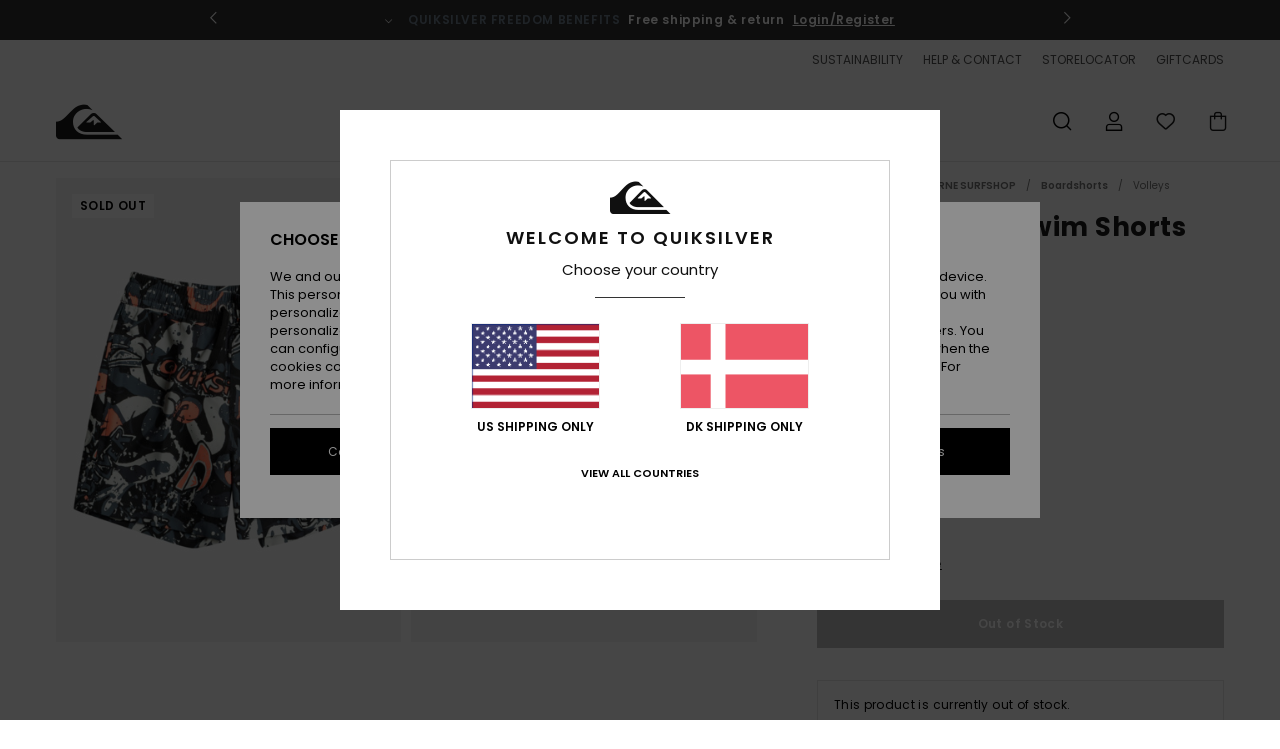

--- FILE ---
content_type: text/html; charset=utf-8
request_url: https://www.google.com/recaptcha/api2/anchor?ar=1&k=6Le1g2shAAAAAA4KOHj9jd6sFoaUSeClln90DAva&co=aHR0cHM6Ly93d3cucXVpa3NpbHZlci5kazo0NDM.&hl=en&v=PoyoqOPhxBO7pBk68S4YbpHZ&size=invisible&anchor-ms=20000&execute-ms=30000&cb=ak6nj5vtg8vt
body_size: 48727
content:
<!DOCTYPE HTML><html dir="ltr" lang="en"><head><meta http-equiv="Content-Type" content="text/html; charset=UTF-8">
<meta http-equiv="X-UA-Compatible" content="IE=edge">
<title>reCAPTCHA</title>
<style type="text/css">
/* cyrillic-ext */
@font-face {
  font-family: 'Roboto';
  font-style: normal;
  font-weight: 400;
  font-stretch: 100%;
  src: url(//fonts.gstatic.com/s/roboto/v48/KFO7CnqEu92Fr1ME7kSn66aGLdTylUAMa3GUBHMdazTgWw.woff2) format('woff2');
  unicode-range: U+0460-052F, U+1C80-1C8A, U+20B4, U+2DE0-2DFF, U+A640-A69F, U+FE2E-FE2F;
}
/* cyrillic */
@font-face {
  font-family: 'Roboto';
  font-style: normal;
  font-weight: 400;
  font-stretch: 100%;
  src: url(//fonts.gstatic.com/s/roboto/v48/KFO7CnqEu92Fr1ME7kSn66aGLdTylUAMa3iUBHMdazTgWw.woff2) format('woff2');
  unicode-range: U+0301, U+0400-045F, U+0490-0491, U+04B0-04B1, U+2116;
}
/* greek-ext */
@font-face {
  font-family: 'Roboto';
  font-style: normal;
  font-weight: 400;
  font-stretch: 100%;
  src: url(//fonts.gstatic.com/s/roboto/v48/KFO7CnqEu92Fr1ME7kSn66aGLdTylUAMa3CUBHMdazTgWw.woff2) format('woff2');
  unicode-range: U+1F00-1FFF;
}
/* greek */
@font-face {
  font-family: 'Roboto';
  font-style: normal;
  font-weight: 400;
  font-stretch: 100%;
  src: url(//fonts.gstatic.com/s/roboto/v48/KFO7CnqEu92Fr1ME7kSn66aGLdTylUAMa3-UBHMdazTgWw.woff2) format('woff2');
  unicode-range: U+0370-0377, U+037A-037F, U+0384-038A, U+038C, U+038E-03A1, U+03A3-03FF;
}
/* math */
@font-face {
  font-family: 'Roboto';
  font-style: normal;
  font-weight: 400;
  font-stretch: 100%;
  src: url(//fonts.gstatic.com/s/roboto/v48/KFO7CnqEu92Fr1ME7kSn66aGLdTylUAMawCUBHMdazTgWw.woff2) format('woff2');
  unicode-range: U+0302-0303, U+0305, U+0307-0308, U+0310, U+0312, U+0315, U+031A, U+0326-0327, U+032C, U+032F-0330, U+0332-0333, U+0338, U+033A, U+0346, U+034D, U+0391-03A1, U+03A3-03A9, U+03B1-03C9, U+03D1, U+03D5-03D6, U+03F0-03F1, U+03F4-03F5, U+2016-2017, U+2034-2038, U+203C, U+2040, U+2043, U+2047, U+2050, U+2057, U+205F, U+2070-2071, U+2074-208E, U+2090-209C, U+20D0-20DC, U+20E1, U+20E5-20EF, U+2100-2112, U+2114-2115, U+2117-2121, U+2123-214F, U+2190, U+2192, U+2194-21AE, U+21B0-21E5, U+21F1-21F2, U+21F4-2211, U+2213-2214, U+2216-22FF, U+2308-230B, U+2310, U+2319, U+231C-2321, U+2336-237A, U+237C, U+2395, U+239B-23B7, U+23D0, U+23DC-23E1, U+2474-2475, U+25AF, U+25B3, U+25B7, U+25BD, U+25C1, U+25CA, U+25CC, U+25FB, U+266D-266F, U+27C0-27FF, U+2900-2AFF, U+2B0E-2B11, U+2B30-2B4C, U+2BFE, U+3030, U+FF5B, U+FF5D, U+1D400-1D7FF, U+1EE00-1EEFF;
}
/* symbols */
@font-face {
  font-family: 'Roboto';
  font-style: normal;
  font-weight: 400;
  font-stretch: 100%;
  src: url(//fonts.gstatic.com/s/roboto/v48/KFO7CnqEu92Fr1ME7kSn66aGLdTylUAMaxKUBHMdazTgWw.woff2) format('woff2');
  unicode-range: U+0001-000C, U+000E-001F, U+007F-009F, U+20DD-20E0, U+20E2-20E4, U+2150-218F, U+2190, U+2192, U+2194-2199, U+21AF, U+21E6-21F0, U+21F3, U+2218-2219, U+2299, U+22C4-22C6, U+2300-243F, U+2440-244A, U+2460-24FF, U+25A0-27BF, U+2800-28FF, U+2921-2922, U+2981, U+29BF, U+29EB, U+2B00-2BFF, U+4DC0-4DFF, U+FFF9-FFFB, U+10140-1018E, U+10190-1019C, U+101A0, U+101D0-101FD, U+102E0-102FB, U+10E60-10E7E, U+1D2C0-1D2D3, U+1D2E0-1D37F, U+1F000-1F0FF, U+1F100-1F1AD, U+1F1E6-1F1FF, U+1F30D-1F30F, U+1F315, U+1F31C, U+1F31E, U+1F320-1F32C, U+1F336, U+1F378, U+1F37D, U+1F382, U+1F393-1F39F, U+1F3A7-1F3A8, U+1F3AC-1F3AF, U+1F3C2, U+1F3C4-1F3C6, U+1F3CA-1F3CE, U+1F3D4-1F3E0, U+1F3ED, U+1F3F1-1F3F3, U+1F3F5-1F3F7, U+1F408, U+1F415, U+1F41F, U+1F426, U+1F43F, U+1F441-1F442, U+1F444, U+1F446-1F449, U+1F44C-1F44E, U+1F453, U+1F46A, U+1F47D, U+1F4A3, U+1F4B0, U+1F4B3, U+1F4B9, U+1F4BB, U+1F4BF, U+1F4C8-1F4CB, U+1F4D6, U+1F4DA, U+1F4DF, U+1F4E3-1F4E6, U+1F4EA-1F4ED, U+1F4F7, U+1F4F9-1F4FB, U+1F4FD-1F4FE, U+1F503, U+1F507-1F50B, U+1F50D, U+1F512-1F513, U+1F53E-1F54A, U+1F54F-1F5FA, U+1F610, U+1F650-1F67F, U+1F687, U+1F68D, U+1F691, U+1F694, U+1F698, U+1F6AD, U+1F6B2, U+1F6B9-1F6BA, U+1F6BC, U+1F6C6-1F6CF, U+1F6D3-1F6D7, U+1F6E0-1F6EA, U+1F6F0-1F6F3, U+1F6F7-1F6FC, U+1F700-1F7FF, U+1F800-1F80B, U+1F810-1F847, U+1F850-1F859, U+1F860-1F887, U+1F890-1F8AD, U+1F8B0-1F8BB, U+1F8C0-1F8C1, U+1F900-1F90B, U+1F93B, U+1F946, U+1F984, U+1F996, U+1F9E9, U+1FA00-1FA6F, U+1FA70-1FA7C, U+1FA80-1FA89, U+1FA8F-1FAC6, U+1FACE-1FADC, U+1FADF-1FAE9, U+1FAF0-1FAF8, U+1FB00-1FBFF;
}
/* vietnamese */
@font-face {
  font-family: 'Roboto';
  font-style: normal;
  font-weight: 400;
  font-stretch: 100%;
  src: url(//fonts.gstatic.com/s/roboto/v48/KFO7CnqEu92Fr1ME7kSn66aGLdTylUAMa3OUBHMdazTgWw.woff2) format('woff2');
  unicode-range: U+0102-0103, U+0110-0111, U+0128-0129, U+0168-0169, U+01A0-01A1, U+01AF-01B0, U+0300-0301, U+0303-0304, U+0308-0309, U+0323, U+0329, U+1EA0-1EF9, U+20AB;
}
/* latin-ext */
@font-face {
  font-family: 'Roboto';
  font-style: normal;
  font-weight: 400;
  font-stretch: 100%;
  src: url(//fonts.gstatic.com/s/roboto/v48/KFO7CnqEu92Fr1ME7kSn66aGLdTylUAMa3KUBHMdazTgWw.woff2) format('woff2');
  unicode-range: U+0100-02BA, U+02BD-02C5, U+02C7-02CC, U+02CE-02D7, U+02DD-02FF, U+0304, U+0308, U+0329, U+1D00-1DBF, U+1E00-1E9F, U+1EF2-1EFF, U+2020, U+20A0-20AB, U+20AD-20C0, U+2113, U+2C60-2C7F, U+A720-A7FF;
}
/* latin */
@font-face {
  font-family: 'Roboto';
  font-style: normal;
  font-weight: 400;
  font-stretch: 100%;
  src: url(//fonts.gstatic.com/s/roboto/v48/KFO7CnqEu92Fr1ME7kSn66aGLdTylUAMa3yUBHMdazQ.woff2) format('woff2');
  unicode-range: U+0000-00FF, U+0131, U+0152-0153, U+02BB-02BC, U+02C6, U+02DA, U+02DC, U+0304, U+0308, U+0329, U+2000-206F, U+20AC, U+2122, U+2191, U+2193, U+2212, U+2215, U+FEFF, U+FFFD;
}
/* cyrillic-ext */
@font-face {
  font-family: 'Roboto';
  font-style: normal;
  font-weight: 500;
  font-stretch: 100%;
  src: url(//fonts.gstatic.com/s/roboto/v48/KFO7CnqEu92Fr1ME7kSn66aGLdTylUAMa3GUBHMdazTgWw.woff2) format('woff2');
  unicode-range: U+0460-052F, U+1C80-1C8A, U+20B4, U+2DE0-2DFF, U+A640-A69F, U+FE2E-FE2F;
}
/* cyrillic */
@font-face {
  font-family: 'Roboto';
  font-style: normal;
  font-weight: 500;
  font-stretch: 100%;
  src: url(//fonts.gstatic.com/s/roboto/v48/KFO7CnqEu92Fr1ME7kSn66aGLdTylUAMa3iUBHMdazTgWw.woff2) format('woff2');
  unicode-range: U+0301, U+0400-045F, U+0490-0491, U+04B0-04B1, U+2116;
}
/* greek-ext */
@font-face {
  font-family: 'Roboto';
  font-style: normal;
  font-weight: 500;
  font-stretch: 100%;
  src: url(//fonts.gstatic.com/s/roboto/v48/KFO7CnqEu92Fr1ME7kSn66aGLdTylUAMa3CUBHMdazTgWw.woff2) format('woff2');
  unicode-range: U+1F00-1FFF;
}
/* greek */
@font-face {
  font-family: 'Roboto';
  font-style: normal;
  font-weight: 500;
  font-stretch: 100%;
  src: url(//fonts.gstatic.com/s/roboto/v48/KFO7CnqEu92Fr1ME7kSn66aGLdTylUAMa3-UBHMdazTgWw.woff2) format('woff2');
  unicode-range: U+0370-0377, U+037A-037F, U+0384-038A, U+038C, U+038E-03A1, U+03A3-03FF;
}
/* math */
@font-face {
  font-family: 'Roboto';
  font-style: normal;
  font-weight: 500;
  font-stretch: 100%;
  src: url(//fonts.gstatic.com/s/roboto/v48/KFO7CnqEu92Fr1ME7kSn66aGLdTylUAMawCUBHMdazTgWw.woff2) format('woff2');
  unicode-range: U+0302-0303, U+0305, U+0307-0308, U+0310, U+0312, U+0315, U+031A, U+0326-0327, U+032C, U+032F-0330, U+0332-0333, U+0338, U+033A, U+0346, U+034D, U+0391-03A1, U+03A3-03A9, U+03B1-03C9, U+03D1, U+03D5-03D6, U+03F0-03F1, U+03F4-03F5, U+2016-2017, U+2034-2038, U+203C, U+2040, U+2043, U+2047, U+2050, U+2057, U+205F, U+2070-2071, U+2074-208E, U+2090-209C, U+20D0-20DC, U+20E1, U+20E5-20EF, U+2100-2112, U+2114-2115, U+2117-2121, U+2123-214F, U+2190, U+2192, U+2194-21AE, U+21B0-21E5, U+21F1-21F2, U+21F4-2211, U+2213-2214, U+2216-22FF, U+2308-230B, U+2310, U+2319, U+231C-2321, U+2336-237A, U+237C, U+2395, U+239B-23B7, U+23D0, U+23DC-23E1, U+2474-2475, U+25AF, U+25B3, U+25B7, U+25BD, U+25C1, U+25CA, U+25CC, U+25FB, U+266D-266F, U+27C0-27FF, U+2900-2AFF, U+2B0E-2B11, U+2B30-2B4C, U+2BFE, U+3030, U+FF5B, U+FF5D, U+1D400-1D7FF, U+1EE00-1EEFF;
}
/* symbols */
@font-face {
  font-family: 'Roboto';
  font-style: normal;
  font-weight: 500;
  font-stretch: 100%;
  src: url(//fonts.gstatic.com/s/roboto/v48/KFO7CnqEu92Fr1ME7kSn66aGLdTylUAMaxKUBHMdazTgWw.woff2) format('woff2');
  unicode-range: U+0001-000C, U+000E-001F, U+007F-009F, U+20DD-20E0, U+20E2-20E4, U+2150-218F, U+2190, U+2192, U+2194-2199, U+21AF, U+21E6-21F0, U+21F3, U+2218-2219, U+2299, U+22C4-22C6, U+2300-243F, U+2440-244A, U+2460-24FF, U+25A0-27BF, U+2800-28FF, U+2921-2922, U+2981, U+29BF, U+29EB, U+2B00-2BFF, U+4DC0-4DFF, U+FFF9-FFFB, U+10140-1018E, U+10190-1019C, U+101A0, U+101D0-101FD, U+102E0-102FB, U+10E60-10E7E, U+1D2C0-1D2D3, U+1D2E0-1D37F, U+1F000-1F0FF, U+1F100-1F1AD, U+1F1E6-1F1FF, U+1F30D-1F30F, U+1F315, U+1F31C, U+1F31E, U+1F320-1F32C, U+1F336, U+1F378, U+1F37D, U+1F382, U+1F393-1F39F, U+1F3A7-1F3A8, U+1F3AC-1F3AF, U+1F3C2, U+1F3C4-1F3C6, U+1F3CA-1F3CE, U+1F3D4-1F3E0, U+1F3ED, U+1F3F1-1F3F3, U+1F3F5-1F3F7, U+1F408, U+1F415, U+1F41F, U+1F426, U+1F43F, U+1F441-1F442, U+1F444, U+1F446-1F449, U+1F44C-1F44E, U+1F453, U+1F46A, U+1F47D, U+1F4A3, U+1F4B0, U+1F4B3, U+1F4B9, U+1F4BB, U+1F4BF, U+1F4C8-1F4CB, U+1F4D6, U+1F4DA, U+1F4DF, U+1F4E3-1F4E6, U+1F4EA-1F4ED, U+1F4F7, U+1F4F9-1F4FB, U+1F4FD-1F4FE, U+1F503, U+1F507-1F50B, U+1F50D, U+1F512-1F513, U+1F53E-1F54A, U+1F54F-1F5FA, U+1F610, U+1F650-1F67F, U+1F687, U+1F68D, U+1F691, U+1F694, U+1F698, U+1F6AD, U+1F6B2, U+1F6B9-1F6BA, U+1F6BC, U+1F6C6-1F6CF, U+1F6D3-1F6D7, U+1F6E0-1F6EA, U+1F6F0-1F6F3, U+1F6F7-1F6FC, U+1F700-1F7FF, U+1F800-1F80B, U+1F810-1F847, U+1F850-1F859, U+1F860-1F887, U+1F890-1F8AD, U+1F8B0-1F8BB, U+1F8C0-1F8C1, U+1F900-1F90B, U+1F93B, U+1F946, U+1F984, U+1F996, U+1F9E9, U+1FA00-1FA6F, U+1FA70-1FA7C, U+1FA80-1FA89, U+1FA8F-1FAC6, U+1FACE-1FADC, U+1FADF-1FAE9, U+1FAF0-1FAF8, U+1FB00-1FBFF;
}
/* vietnamese */
@font-face {
  font-family: 'Roboto';
  font-style: normal;
  font-weight: 500;
  font-stretch: 100%;
  src: url(//fonts.gstatic.com/s/roboto/v48/KFO7CnqEu92Fr1ME7kSn66aGLdTylUAMa3OUBHMdazTgWw.woff2) format('woff2');
  unicode-range: U+0102-0103, U+0110-0111, U+0128-0129, U+0168-0169, U+01A0-01A1, U+01AF-01B0, U+0300-0301, U+0303-0304, U+0308-0309, U+0323, U+0329, U+1EA0-1EF9, U+20AB;
}
/* latin-ext */
@font-face {
  font-family: 'Roboto';
  font-style: normal;
  font-weight: 500;
  font-stretch: 100%;
  src: url(//fonts.gstatic.com/s/roboto/v48/KFO7CnqEu92Fr1ME7kSn66aGLdTylUAMa3KUBHMdazTgWw.woff2) format('woff2');
  unicode-range: U+0100-02BA, U+02BD-02C5, U+02C7-02CC, U+02CE-02D7, U+02DD-02FF, U+0304, U+0308, U+0329, U+1D00-1DBF, U+1E00-1E9F, U+1EF2-1EFF, U+2020, U+20A0-20AB, U+20AD-20C0, U+2113, U+2C60-2C7F, U+A720-A7FF;
}
/* latin */
@font-face {
  font-family: 'Roboto';
  font-style: normal;
  font-weight: 500;
  font-stretch: 100%;
  src: url(//fonts.gstatic.com/s/roboto/v48/KFO7CnqEu92Fr1ME7kSn66aGLdTylUAMa3yUBHMdazQ.woff2) format('woff2');
  unicode-range: U+0000-00FF, U+0131, U+0152-0153, U+02BB-02BC, U+02C6, U+02DA, U+02DC, U+0304, U+0308, U+0329, U+2000-206F, U+20AC, U+2122, U+2191, U+2193, U+2212, U+2215, U+FEFF, U+FFFD;
}
/* cyrillic-ext */
@font-face {
  font-family: 'Roboto';
  font-style: normal;
  font-weight: 900;
  font-stretch: 100%;
  src: url(//fonts.gstatic.com/s/roboto/v48/KFO7CnqEu92Fr1ME7kSn66aGLdTylUAMa3GUBHMdazTgWw.woff2) format('woff2');
  unicode-range: U+0460-052F, U+1C80-1C8A, U+20B4, U+2DE0-2DFF, U+A640-A69F, U+FE2E-FE2F;
}
/* cyrillic */
@font-face {
  font-family: 'Roboto';
  font-style: normal;
  font-weight: 900;
  font-stretch: 100%;
  src: url(//fonts.gstatic.com/s/roboto/v48/KFO7CnqEu92Fr1ME7kSn66aGLdTylUAMa3iUBHMdazTgWw.woff2) format('woff2');
  unicode-range: U+0301, U+0400-045F, U+0490-0491, U+04B0-04B1, U+2116;
}
/* greek-ext */
@font-face {
  font-family: 'Roboto';
  font-style: normal;
  font-weight: 900;
  font-stretch: 100%;
  src: url(//fonts.gstatic.com/s/roboto/v48/KFO7CnqEu92Fr1ME7kSn66aGLdTylUAMa3CUBHMdazTgWw.woff2) format('woff2');
  unicode-range: U+1F00-1FFF;
}
/* greek */
@font-face {
  font-family: 'Roboto';
  font-style: normal;
  font-weight: 900;
  font-stretch: 100%;
  src: url(//fonts.gstatic.com/s/roboto/v48/KFO7CnqEu92Fr1ME7kSn66aGLdTylUAMa3-UBHMdazTgWw.woff2) format('woff2');
  unicode-range: U+0370-0377, U+037A-037F, U+0384-038A, U+038C, U+038E-03A1, U+03A3-03FF;
}
/* math */
@font-face {
  font-family: 'Roboto';
  font-style: normal;
  font-weight: 900;
  font-stretch: 100%;
  src: url(//fonts.gstatic.com/s/roboto/v48/KFO7CnqEu92Fr1ME7kSn66aGLdTylUAMawCUBHMdazTgWw.woff2) format('woff2');
  unicode-range: U+0302-0303, U+0305, U+0307-0308, U+0310, U+0312, U+0315, U+031A, U+0326-0327, U+032C, U+032F-0330, U+0332-0333, U+0338, U+033A, U+0346, U+034D, U+0391-03A1, U+03A3-03A9, U+03B1-03C9, U+03D1, U+03D5-03D6, U+03F0-03F1, U+03F4-03F5, U+2016-2017, U+2034-2038, U+203C, U+2040, U+2043, U+2047, U+2050, U+2057, U+205F, U+2070-2071, U+2074-208E, U+2090-209C, U+20D0-20DC, U+20E1, U+20E5-20EF, U+2100-2112, U+2114-2115, U+2117-2121, U+2123-214F, U+2190, U+2192, U+2194-21AE, U+21B0-21E5, U+21F1-21F2, U+21F4-2211, U+2213-2214, U+2216-22FF, U+2308-230B, U+2310, U+2319, U+231C-2321, U+2336-237A, U+237C, U+2395, U+239B-23B7, U+23D0, U+23DC-23E1, U+2474-2475, U+25AF, U+25B3, U+25B7, U+25BD, U+25C1, U+25CA, U+25CC, U+25FB, U+266D-266F, U+27C0-27FF, U+2900-2AFF, U+2B0E-2B11, U+2B30-2B4C, U+2BFE, U+3030, U+FF5B, U+FF5D, U+1D400-1D7FF, U+1EE00-1EEFF;
}
/* symbols */
@font-face {
  font-family: 'Roboto';
  font-style: normal;
  font-weight: 900;
  font-stretch: 100%;
  src: url(//fonts.gstatic.com/s/roboto/v48/KFO7CnqEu92Fr1ME7kSn66aGLdTylUAMaxKUBHMdazTgWw.woff2) format('woff2');
  unicode-range: U+0001-000C, U+000E-001F, U+007F-009F, U+20DD-20E0, U+20E2-20E4, U+2150-218F, U+2190, U+2192, U+2194-2199, U+21AF, U+21E6-21F0, U+21F3, U+2218-2219, U+2299, U+22C4-22C6, U+2300-243F, U+2440-244A, U+2460-24FF, U+25A0-27BF, U+2800-28FF, U+2921-2922, U+2981, U+29BF, U+29EB, U+2B00-2BFF, U+4DC0-4DFF, U+FFF9-FFFB, U+10140-1018E, U+10190-1019C, U+101A0, U+101D0-101FD, U+102E0-102FB, U+10E60-10E7E, U+1D2C0-1D2D3, U+1D2E0-1D37F, U+1F000-1F0FF, U+1F100-1F1AD, U+1F1E6-1F1FF, U+1F30D-1F30F, U+1F315, U+1F31C, U+1F31E, U+1F320-1F32C, U+1F336, U+1F378, U+1F37D, U+1F382, U+1F393-1F39F, U+1F3A7-1F3A8, U+1F3AC-1F3AF, U+1F3C2, U+1F3C4-1F3C6, U+1F3CA-1F3CE, U+1F3D4-1F3E0, U+1F3ED, U+1F3F1-1F3F3, U+1F3F5-1F3F7, U+1F408, U+1F415, U+1F41F, U+1F426, U+1F43F, U+1F441-1F442, U+1F444, U+1F446-1F449, U+1F44C-1F44E, U+1F453, U+1F46A, U+1F47D, U+1F4A3, U+1F4B0, U+1F4B3, U+1F4B9, U+1F4BB, U+1F4BF, U+1F4C8-1F4CB, U+1F4D6, U+1F4DA, U+1F4DF, U+1F4E3-1F4E6, U+1F4EA-1F4ED, U+1F4F7, U+1F4F9-1F4FB, U+1F4FD-1F4FE, U+1F503, U+1F507-1F50B, U+1F50D, U+1F512-1F513, U+1F53E-1F54A, U+1F54F-1F5FA, U+1F610, U+1F650-1F67F, U+1F687, U+1F68D, U+1F691, U+1F694, U+1F698, U+1F6AD, U+1F6B2, U+1F6B9-1F6BA, U+1F6BC, U+1F6C6-1F6CF, U+1F6D3-1F6D7, U+1F6E0-1F6EA, U+1F6F0-1F6F3, U+1F6F7-1F6FC, U+1F700-1F7FF, U+1F800-1F80B, U+1F810-1F847, U+1F850-1F859, U+1F860-1F887, U+1F890-1F8AD, U+1F8B0-1F8BB, U+1F8C0-1F8C1, U+1F900-1F90B, U+1F93B, U+1F946, U+1F984, U+1F996, U+1F9E9, U+1FA00-1FA6F, U+1FA70-1FA7C, U+1FA80-1FA89, U+1FA8F-1FAC6, U+1FACE-1FADC, U+1FADF-1FAE9, U+1FAF0-1FAF8, U+1FB00-1FBFF;
}
/* vietnamese */
@font-face {
  font-family: 'Roboto';
  font-style: normal;
  font-weight: 900;
  font-stretch: 100%;
  src: url(//fonts.gstatic.com/s/roboto/v48/KFO7CnqEu92Fr1ME7kSn66aGLdTylUAMa3OUBHMdazTgWw.woff2) format('woff2');
  unicode-range: U+0102-0103, U+0110-0111, U+0128-0129, U+0168-0169, U+01A0-01A1, U+01AF-01B0, U+0300-0301, U+0303-0304, U+0308-0309, U+0323, U+0329, U+1EA0-1EF9, U+20AB;
}
/* latin-ext */
@font-face {
  font-family: 'Roboto';
  font-style: normal;
  font-weight: 900;
  font-stretch: 100%;
  src: url(//fonts.gstatic.com/s/roboto/v48/KFO7CnqEu92Fr1ME7kSn66aGLdTylUAMa3KUBHMdazTgWw.woff2) format('woff2');
  unicode-range: U+0100-02BA, U+02BD-02C5, U+02C7-02CC, U+02CE-02D7, U+02DD-02FF, U+0304, U+0308, U+0329, U+1D00-1DBF, U+1E00-1E9F, U+1EF2-1EFF, U+2020, U+20A0-20AB, U+20AD-20C0, U+2113, U+2C60-2C7F, U+A720-A7FF;
}
/* latin */
@font-face {
  font-family: 'Roboto';
  font-style: normal;
  font-weight: 900;
  font-stretch: 100%;
  src: url(//fonts.gstatic.com/s/roboto/v48/KFO7CnqEu92Fr1ME7kSn66aGLdTylUAMa3yUBHMdazQ.woff2) format('woff2');
  unicode-range: U+0000-00FF, U+0131, U+0152-0153, U+02BB-02BC, U+02C6, U+02DA, U+02DC, U+0304, U+0308, U+0329, U+2000-206F, U+20AC, U+2122, U+2191, U+2193, U+2212, U+2215, U+FEFF, U+FFFD;
}

</style>
<link rel="stylesheet" type="text/css" href="https://www.gstatic.com/recaptcha/releases/PoyoqOPhxBO7pBk68S4YbpHZ/styles__ltr.css">
<script nonce="O8BpHm1zj3XNfOST82n89A" type="text/javascript">window['__recaptcha_api'] = 'https://www.google.com/recaptcha/api2/';</script>
<script type="text/javascript" src="https://www.gstatic.com/recaptcha/releases/PoyoqOPhxBO7pBk68S4YbpHZ/recaptcha__en.js" nonce="O8BpHm1zj3XNfOST82n89A">
      
    </script></head>
<body><div id="rc-anchor-alert" class="rc-anchor-alert"></div>
<input type="hidden" id="recaptcha-token" value="[base64]">
<script type="text/javascript" nonce="O8BpHm1zj3XNfOST82n89A">
      recaptcha.anchor.Main.init("[\x22ainput\x22,[\x22bgdata\x22,\x22\x22,\[base64]/[base64]/[base64]/KE4oMTI0LHYsdi5HKSxMWihsLHYpKTpOKDEyNCx2LGwpLFYpLHYpLFQpKSxGKDE3MSx2KX0scjc9ZnVuY3Rpb24obCl7cmV0dXJuIGx9LEM9ZnVuY3Rpb24obCxWLHYpe04odixsLFYpLFZbYWtdPTI3OTZ9LG49ZnVuY3Rpb24obCxWKXtWLlg9KChWLlg/[base64]/[base64]/[base64]/[base64]/[base64]/[base64]/[base64]/[base64]/[base64]/[base64]/[base64]\\u003d\x22,\[base64]\\u003d\\u003d\x22,\x22wrlAw50XLCnDvn8/[base64]/w57DkMK1w47Ci8OJEcKYRTTCjlDDhcO5wpjCp8O1w6vCisKXA8OBw4M3XkV/NVDDmcOTKcOAwo1Iw6YKw63DjMKOw6c2wp7DmcKVXcO+w4Bhw5QXC8OwdCTCu3/Cpm9Xw6TCg8K5DCvCs1EJPlXCi8KKYsOrwpdEw6PDksOzOiRoGcOZNnJsVsOsZnzDoixWw7vCs2dUwo7CihvCvj4FwrQ7wpHDpcO2wqnCvhMufsO0QcKbVzNFUgrDqg7ChMKJwrHDpD1kw7jDk8K8JcKBKcOGVMKnwqnCj1jDvMOaw49Kw6t3wpnCgQ/[base64]/wrnDp8OkKMKsw4HCosKZw718QnFMwqbCjybCtMKIwrLCr8KZJsOOwqXCkAtqw5DCjmgAwpfCm04xwqEhwoPDhnE+wpsnw43CsMOTZTHDmmrCnSHCjjkEw7LDt3PDvhTDiFfCp8K9w7LCo0YbQMO/wo/[base64]/[base64]/Cvwk3w5fDiMO5Z8KzwpxeL8OMwoF3LsOqw5Q6JsKpG8K/ZQ5VwqDDmiXDh8KXJsKGwrTCosKlw5svw6LDq0PCj8OCw6HCtH3DkMKJwoNnw5zDuAN6wrlFWEzDvsKuwpXClxskU8OcbMKCAD5eBWzDgcKBw5LCkcKLwqpFwpXDrcKKeA4AwpTCgUzCusKswp8KKMKEwqjDnsKLGzTCucKkbi7ChTUfwozDjhguwp5jwpUqw7cMw6/[base64]/DgyzDknTDvjhhOcO9RMK7dcK2w64rHEkie8OrcnXClH1mFMK5w6ZTEjdqwoHDrmzCqMKMf8Oew5rDslPDusKTwq/Cvl5Sw5/[base64]/wpXDscKSwqUrwphtw4TDqcKcw53Ch0jCucKDTCkvLnp2woRww6Vwe8Orw4HDjHw8PjrDoMKnwoBAwooWZMKZw49NVyjCvgV8wqsWwrrCugLDsyM3w6PDoVrCnT7ClMOnw6slagwMw6s/acKfZ8Khw4/DlVvCsT3DlzTClMOUw6rDh8OQUsO9DsOXw4piwp0+MUBWacOmDcODwps/UnxJFF4AZMKLPy0mbgzDgsKLwpwjwpUdOhbDp8OfV8OmEsKBw4LDlMKfDghGw7DDsS9zwpNnI8KoSsKiwqfCn3jCicOEXMKIwox8bS/[base64]/[base64]/DucO2YsK0wpLDhBtvEV3CpGcdwpoww7/CkD15UBRIw5/Cqjg5K38+FsOLHMOgw58ew4/Dlh3Dm2ZNw5LCmTYtw7vCuwEbbMOywr9GwpHDp8Olw6rCl8KmNcOfw6LDl0ohw55Zw5BhG8K8PMKCwoIZbcOQwo41wrBCTcOQw757AhPCicKNwqFgw55kSsK7BsOJwpzCuMOzazFFXg/CtybCpwjDnsKfWMOtwpzCn8O7GgArDhbDlSoJD3xQDMKFw4kcwq88bUMvOcOQwqsoQ8ObwrNfXMOow7Aqw6/Cqw/[base64]/CqcO3MsKqVcKmwoHCkRLCsMKQRMKQB0YYwqrDncKdw5E7X8KtwoTCohDDs8OVH8Ktw5Avw7XCssOhw7/CghFFwpcDw47DisK5McKww7rDvMKQTsKGaxc7w74awppjwr3CizHCjcOadAMswrDCmsO4dTBIw5XCgsK1woM9wpnDusKFw6DDtys5bF7CqlQFwp3Cn8KhBhLCt8KNbsKRLMKlwq/DvUB6w6vChE8sGx/DosOta0pIbA1zwq9Yw5d0LMOVR8OjLngfMVPCq8KDZB1wwpcHw6s3IsKLC0MpwozDrCRGwr/Cun1Bwp3CgcKlUSdBekIaAiMVwp3DpMOmw6drwrjDi1TDq8K7JcKFBm3DisKOVsK7wrTCozHCi8O6Q8OrTEzCgRTDr8O3NgPCnyTDocK5VcK0NX9xYEZlDVvCo8Kpw50NwoFcPlVHw6bCgMKUw63DrsKxw4LDkgIjKcOUPAnDhioZw4/Ch8KeccODwrvDvw3Dt8KJwqZSW8K6wqXDgcK5Zjo0SMKIw63CniUIfW5Bw77DocKaw4U3VRPCucOsw4LDqsKow7bCjzUnwqh9w6DDq0/DgcKiPixANF9Gw7xIRMOsw4xeUC/DtsOWwqbDgEgnNMKEHcKrwqEPw41vOsKxFmHDqygNUcOtw4t4wrEBRn1XwpMLTGLCoi3DksKPw75NDMKLX2vDiMOuw4XCkj/Cl8ONwoXCvsOLXsKiO03CisO8w53CnjkUOFPDvnLDnj7DvMK8bmJ/UcKZEMO8Gl13ChIAw5RFOhTCqzosAVNFfMOIAgDDisKcwoPDv3dFBsO9FHnChUfCh8KTfWhHw4BoN2PCrn0Pw63DjjjDksKNVwfChMOaw5oQNcOdIcOcTkLCgCMOwq7DmD/Cn8K4w77DtMK+Kxhcwp9Ww4A/AMK0NsORwqrCiU5Fw5/DiT9Iw5/[base64]/w7UwNVBpPMOlw5E9w7Mzw4Z3wqDCv8K5w7jDtiTDlQPDoMKoQRx6G1TCicOZwpzCtVTCoRBTenfDgsO0QMO5w41hQ8Klw7bDr8KiDsK6WsOXw7QGwpldw6VswrbCoA/CqggSaMKhw4J/w5U9NAlnwqA9w7bDqsK4w7LCgEc/[base64]/wpUUwrzDtz3DhypXJEFlBGLDjcOSG1DDucKeM8KXb0NvNMKlw4BEbMK7w4FOw5/Cnj3CgcOCNTzCsgzDqV/DvMKrwoRuYMKIw7zDrsOaLsOVw6rDlcOAwotRwo/Do8OiNTYvw6/Dq3wZfQDChcOaGMOYKgMCGsKECMOgbVArw40sOyfCuznDnn/[base64]/DqAghRsOBwrEBw6h1w5bCuMOyw4zCinFhZD/DosO5YnZMZ8OZw7o6E2nCrcOAwrDDsiJLw65uYEYdwpcTw7zCo8Kuwqwmw5fCisKywoEywpY4w6gbck7Dqgk8DzpBw6oDcHNsIMK0wrnDpixnbVI1wrzCm8KKcjJxFQcrw6nCgsKLwrDDtMOqw6pTwqHDicOHwpMLYcKCwo/CucKDwobCnw1fw4rCssOdXMOPDcOHw4PDo8KFKMK0cjoXdhPDrgM2w6cqwp/Dm3LDqCjCl8OWw7HDihbDgsOaby7Dsiliwq8ENcOTP2fDplrDtC9KG8K4JzbCsjRfw43ChSQTw5/Cpz/[base64]/ZndeNg7CiMKTABXCpMK1w4HCmMKrRyzCilpID8KuYB/[base64]/[base64]/w5R8w6PClsKfwqPDrMOtw7/Cj0LCon3Di8OqLgZAGAsEw4/[base64]/w73CqjLDt8ONw64fw6XClQ7CusKoFG3CrsKeRcKZFHjDhmjDn1VKwo5Tw7ltwrjCvn/[base64]/DmFwxwqvCk8OWQ2tUQ1LCkMKTAMOtwqLDvcKCE8K0w68RM8OMWjjDplnDt8KweMOrw5zDncKZwpNwYCwNw6F1fRvDpMOOw4lPCxLDpBHCksKjwopkRGhfw4nCvAknwoE7BCzDgsOPw57CkWxKwr5owp/Cu2rDkgJnwqLDgjDDncKBw4UbV8KDwpLDhWrCl2rDr8KnwqIEDUU7w7EwwrQdWcOOK8O3worCgSrCjjzCnMKvDgZJe8KzwoDDuMOiwpjDh8KROT4wXxjDhw/[base64]/[base64]/w54dZi17w6jCgcK1wr7DvDzDncOZIMKFw4MudMOEwqp6AEDClMOow5vClyDChcOBNsKgw4nCvF3Cg8Kuw7sqwqXDuhdDagMjSMOGwow7woLCr8K9c8ObwrvCnsKnwp/CmMOYMDgKOcKQBsKQWConEGrCgixUwp04E3rDq8K5G8OMZcKHwqUkwrLCoDJ9wobCksKiSMK1MAzDlMKgwrF0WRLCkcKmSVBRwpIkTsOGw4ERw4bCry3CqSTDmTzCn8O7YcOfwr/Djw7DqMKjworDj2xXP8K2HMKDw7bCgnvCrMO7OsKdwoDCj8OmEl9nw4/CgkPDsEnDtjV5TMKnSHtoCMKJw5jCoMKWbW3CjjnDvi/ChsKFw79Lwrc9RMOfw7XCrcKPw7EgwqBfAsOUC2dAwq4wcEvCnsOmTsOHwoTCtUIOND7DpjPDtMK8wofCtsOawrHDlikzw7bDqkXCjcOzw68TwqjCtCRLWsKkCcKcw6LCvsODIRfClEdkw47Cp8OowpRYw4/[base64]/DqCp1wrwZw6fCgifDpGR/V8KVwqx3O8OFAsO7OMKowrQgw7DCtxXCvcOtTlIaNyPDimPCjRl3w65YecOpAFh3MMKvw7PCuz1uwrBLw6TDgloQwqPCrUUVYxXDgsOWwoJkA8OZw47DmsOfwrZJd0bDomI1P2EFQ8OeBW9Ed13CqcONbg51fHxXw4HDp8OTwrfCv8ODVEUJZMKgwrkqw5w9w7/Dl8KuGzzDuQNaA8OcQhjCocKHPDLDpcOSBsKZw7NPwoDDvjnDhHfCuybCj1jCjVzCocKrEjBWw61Rw68GLMOCaMKMGn1VJxrChj/[base64]/CnGkpE8K/wqbChMK0WMOnw63ClltiwpNuwpdpMwPCrsOrLMKNwpMOOERCDyhDPsKkXi5iXDrDnzZdBFZZwqXCrgvDk8KSwo/DvsOgwoFeOx/[base64]/Cu8OKCsOJw4kyJUAUwqHCgg9EQx3DlyQZagM2w4pfw6/Dk8O/wrMPDhc/MjsGwr7DhmjCgk8YEMKfIQTDh8OTbirDqTfDt8OFcl5lJsK1w4LDrRkTw4zCp8KOU8OWw5LDqMOpw58awqDDjcK3Qy/[base64]/Cpy/DrsKNUyTCkMKSwrrDjsOGw54WwrbCrcOqd3Q6w6zCl2DCmj7CrkkRUjY/ehxwworChcOswoA+w7PCqMO9Q2DDv8KNaBXCrkzDpD/[base64]/CqjNkwojDicOdwoZhw594w6MlG1sjw6fDgsKgHx3CncOeZzfDgW7DnMOwI0I9w5o0wpAZwpQ4w4nDm1gCw74icsKsw4Qcw6bDpF1xQ8Odwo3Dq8O7AsOsdhd/RHEdQXPCusOJe8OaKMOcw4YpVsOOBsOQZ8KaC8K0wovCuAXDghtyGyPCqMKDcwHDhcOxwobDnMOaWHTDpMOcWhVxaXnDm2xHwojCs8KDa8OGBMOHw5nDq0TCqnRYw7vDjcKGPyjDjEknRzrDiF0rLBtKBVTCl2hewrRPwpwhVzBZwqFCNsKwQcKiBsO4wpbCrcKEwo/Cqj3Cmh1Jw5cPw7UBACXCn17Ci0oyDMOOw4IqYFHCucO/[base64]/CgAsbw6dLf8OKwobDjMKFZx5yw53CkULCtALDrcKGa0MywonCoDYGw6PClB9zZ3TDrMORwoBOw4jCr8KMwpUPwrY2OMKLw7DCuETCvcO8woTDucKqwqBNw4pRHj/[base64]/[base64]/Dmxk5wprDhMOmK1zDjhrDvcO3DsK0WsKBbcO0wqDCpWwiwqk4wrbDp1fCosO/[base64]/w6LDsMKtw4XDnsKtw48zw4stDsOCw4s6w5lDP8OIwqrCmV/[base64]/DuMK/O088J3JCNTnCtsOgw4vCjMKkwqfCrMOVbsOzPSZsR1U/wpcrV8OBKlnDg8KTwokNw6PCuEQDwq3DucKywrHCpBvDi8OCw6nDg8KowqUQwrp4OMKtwrvDusKbM8OLGMO1w6zCvMOUfn3Ciy7DqmHCm8OXw6tTBlxmL8Kywrg5DMKNwq7DhMOofSvDt8O3AsOQw6DClMKcU8K8FRgbQwTCosOFYcKnT2xWw5XChwk/[base64]/Cu0DDgMOvHcOpMiEZwq1BwqvCr2XCo2sNVsOsNH/CgVxcwpkzDmXCuRjCsXPCoVHDqsOew57DlcOtwqrDuxLCiVPDmcOMwqkHYsK2w51pwrPCtkxTwplUGWvDiFrDnMKQwqArDUbClyvDmsK4fkDDu3AwAlgEwqc1D8KCwrzCp8K3PsOfQmdqZVcuw4Vdw7jCpMO+JVlwAsOow5YIw6N0UHEtI1jDsMOXZCUSUizDmcO2w5/[base64]/[base64]/[base64]/CpsOnX3dHO8O0dsOqPEtOw6V3wpQMwo4ywr5xwpHCtSvDncOOJMKSwpRiw5DCu8KXb8Kqwr3DsBYkFQXDm2vCqMKhL8KWFcOgCD9kw50/[base64]/V25gWsKYYU3DvMKOSsOnLcK4w5QVw49fVAAlQsOZwpHCkQ8hIsKiw5XCgsOewrnDrmUqw7HCv1dXw6QWwo1dw6nCu8OPw61xWsOtYEsDaUTCgik7wpB/IkE3w5rCuMKuwonDoGI2w4jDgMOJKybCqMOVw4rDvMO7wovCj2/DlMK7f8OBMcKXwrLChsKww7zCl8KHw5vCoMOFwoVJRjUaw4vDtGnCrzplQsKgXsKbwrTCucOIw5MywrbCkcKhw4EfagluDzR8wpBIw6jDtMOoTsKoJy/CvcKLwrnDnsOlBMORRcOBXsKCccKjaiXDnALCgy/CiFLCusO7ZRzDlHbDrMKmw4MOwoPDlwFawqnDoMODPMKLPWxBVA50w4JUZcK7wovDtGJlD8KBwrwtw5AkTnrCl1McVyY4QxfChEpafWDDlTbDvwRDw4DDiHZYw5DCl8K+D2NtwpfCvsKxw7hXwrY+w6NmCcKkwpLChAHCngbCoU9Nw4zDs2/DlsKtwrA/[base64]/[base64]/[base64]/[base64]/w5LCusKwwpAtwqRCVn7Dv8OBNSMWwprCkATCrUbCmFUpIyxRwqnDiGcXBVnDuWbDo8OFdjJcw6lNEA8YKMKFQMOSAFjCpWfDi8O5w7QHwqhibkJew6ggw6/Dpz7DrnkYIMKXF381w4J9JMKrbcO8w4fCsR10wp93w5bCm07CmkbDksOCFgPCiH3CrHltwr4SXSHDoMK6wr8IGMOpw5PDlXzCtn/Cjj1WXMObUMOAdcOVKxEyGVFLwrwMwrDDjwhpOcKKwrDDiMKAwoMJSsOiHMKlw4ocw7sSAMOewqLDqUzDiRbCtsOWRAzCt8KPNcKXwq/DuHwwMUPDmBbCrMODw790CcOvEMK/w6xKw5JrNk/Ck8O7YsKjJCUFwqbDvFAZw7xyYjvCmjhkwrllwo9CwoQDbibDn3XCkcO0wqXDp8Ofw4DDs2PCo8OBw49Yw4FBwpQwa8KkOsOGY8KMKxDCpMOJwo3DhyPCksO4wp0Uw5LDtXvDgcKtw7/[base64]/[base64]/[base64]/w7TDvSLDh8K6ZU8eM8OvwozDqzUOwrDDusOewpMSw73DpwBdSsOuTsOlJnzDgsKRWlB6wogYY8OVEkbDuCRrwrMnwpkOwoxaGA3CszXChUjDqiXDvzrDtMOlNgpJWzo6wp7DkGgCw7DCg8Oqw7kdwp/DvcOmf0Aaw6dvwrV0ZcKOIGPComjDnMKESW9kHkrDjsKZfgfCsGg9w5onw7xHEA42Y1nCtMK/[base64]/[base64]/DigIiwozDlnHDkVNWGcOpMsK6wonDkw/DqxTDpMOcwosLwoRbBMOXw5A2w54heMK2woIJAsOaWUEnM8OQAsODdRxFw4c1wobCusOwwpQ4wrrCjBnDgCxrPjzCpT7Ch8K4w4U4wqvDqTbCtBljwpnCt8Khw5/CqhA5wpXDuDzCvcKLRsOsw5HDucKDwr3DrB0owqRzwpPCpsK2McOCwq3CoRIZJykiYsKZwqNoQAkiwqB2c8KZw4XCosO2FSHCjMOFVMK2TcKUXW0Two7CpMOrbSrCjcKdChvCv8Oib8KIwpITaCDCgsKKwq/[base64]/[base64]/DvsOtwphwORDDjgLDj3FkYC3DkcOYOMKAwoIedsKqHcKjRsKgwp05SwE1bAHCp8KEw6gowp3CrMKPwqQJwod4w6JjPsKuw5EcZcKhw4IZNGzCtzNVNxDCm1fCkkAMw5XCk0HCl8Kowo/Clx4yScKmdH0WbcOSeMK5woLDhMOSwpFywrvDqsK2XkXDn2V9wq7DsS5RX8KwwrBYwoTCk3zCiEJnLz8Xw6vCmsOIwoJ1w6Q8w7HDhMKeIgTDlMOiwpILwpsKFsO/b1HClMOXwrjDt8OdwqjDgD8VwqTDoUYcwpAWA0DCocOgdjV8c30gYMOrF8OPFnEjHMKSw6nCpHE0w6t7BkHCkTcAw57CvFDDo8KqFUl1wqrCkVxCwpvCuVgYc3bDlTHCnRvCt8O3w7zDjMObd0/DigbDgsKcJSwJw7vCuWgYwpsiUsO8HsOKRBtiwoAeZMOAFjcuw6wiw57CnsK7XsK7dQPCjlfCjlnDqTfDr8OEwrXDicOjwpNaScOxACBWdnIUQTTClFDDnyTCulbDjiM5AcKnQMKywqvCmULDlXzDi8K4Gh/DisKzBsOEwpDDj8KfVMOnG8KNw4MHJkwsw4/Ci37CvMK/w5jCu2/CoF7DqSpEw6PCm8ODwopTWMOUw67ClRPDo8ORdCzDr8OIwp46QGACF8KVYFV8w6gIP8Owwo/Dv8K7K8KDwovDlsKfwpjDhjJLwoprwoA8w4bCosOfXVfCgH7Ci8KUeBsww5howpVeF8KiCgEnw4bCvcOsw69NcSwwHsKab8O/JcKieDQmwqEcw5VAdcKKVcOlP8OhVMO6w5NNw7LCgsK8w7/[base64]/CtcK4aD11FHvDh8OpX8OHChRvEVfCh8O4OXwKJ2Evw55kw68iWMOLwq4ew43DlwteLnzChMKtw7cxwps/eREGwovDvcOPK8K9VhvCs8OYw5PCt8KJw6bDhMK6woLCoiHDrMKtwrALwpnCo8KVIm/Crh5zesKUwpXDrMKKwpsDw5pGacO6w6FhGMO4XcO/wp7DoDsJwpjDrsO0b8Kzwq5BFlsowrRsw5LCrMO7w7rChhbCqcKlXxrDgMOcwoDDs1wlw49SwrJ1R8KVw5MswpbCiiwMawxswp7DmnnCnH0/wp02wr3DksKdBcKtwq4Dw6VwKcOnw7x7wpBtw5rDgXbCq8KKw4ZnMQ5Xw6hRER3DqWjDp295DV5+wrgUQHZUwrVjf8OlfsKQwrDDskLDm8Klwq/DvMK8wq1+Tw3CqX9owqgbIsOSwpnCpF5WAWrCqcK6JMOKIDRyw6LCr3XDvlJ6woNqw4bCt8OhSjlTL3x5TMO/A8KuMsK4w5DCnsOIwpQDw60SU1bDnsOdJDIQwrbDg8KgdwASbcKvCGzCg3BWwrQHEMOiw7UIwqZfOmB2Vxg5w4kWI8KLwqnDlAsQchrCscKmHh/ClsK3w49oPUkyWArCkHfCjsOLwp7DucOOXMKow5pMwrnDiMKNO8O3LcOOLXIzw74UfMOvwohDw73Cin3CnsKNGcKVwoXCkzvDslzCucOcenYaw6EvYyDDqQzDlSbDusK+NCYwwr/DmHLDqsO7wqfDmsKQNgQBasOcwrnCgCPDisK9LGUHw6QpwqvDoHfDjCtwDMK8w4fCq8OcMFjDlMOCQzDDo8OOTibClcOmRFPDgHY0KcKqX8OFwobDkcKjwpTCsmTDlsKEwoZIbcO6wpYow6fCmn3CknXDpcKWByrClR/ClsORD1TDosOcw4fCvFliGsOyYinDq8KCWsKMcsOvw4kGwoFYwp/CvcKHwoHCocKewowIwq7Ct8OWw6zDsDLDjEpzCStUdxhzw6Z5KcOIwo99wpbDiVUpL3LCjU0gw6dEwqRvw47ChhTCrVBFw7fCrXlhwrPDowLCjHBLw61ww5wuw5YVTlbCscKGasOGwr/DqsOewpprwrtEZxMDYwBJXHfCgwQcYcOjw53CuS8BIirDthQgZsK3w47DqsKmZ8Oow5B5w6oIw4fChwBBw7RNOzh2TmN0CcOCLMO8wqFgwq3Dq8Kyw7sNKcO7w71YM8Orw493CwQRwpUxw5TCi8OABsODwpvDtsO/w4/CtcOjQEAuDADCpBNBGMOWwrfDmTPDhgTDk0DCu8O2wpUcID/Cvi7Ds8O2bcOAw5Bow5oPw7nCosKawpttWxjCkhFEeAYBwofDvsKmAsOLwojCjxNUwrUlNhXDtMOIc8OKKsO1T8Ktw6TCgkQIw4bCjMKsw61UwoTCrxrDisKMWMKlw71xw6/DiHfCtRUIGxzCgcOUw71CQhzCsEPCj8O6J1fDk3kdZG3CrRDCn8OJwoEJTiMYBcKow6vCgHNywr3CjcK5w5Yswrxcw6EnwrMaFsKXwq7CssO/w50nUCA3TsKeUFfCi8KeIsKKw7p0w6BVw6JcYWwmwrLCjcOpwqLDjX4+wodlwr9/[base64]/DunzCr2MXZl4Cw6PDqDPDlcOFw7nCu8KJesOSw7EefiQUwp40PlVeAhJNB8OsEwzDvcOTQgwFwqg5w6PDmcKrf8KXQBrChxhhw605LFPCllQCWMOywoPCknPCsnteVMOpXA9ow43Do0Mdw78aUsKvwrrCq8KuIcKZw6jCmU/Dn0x4w7pNwrTDucOwwq9GTcKBw4rDocKpw5EeCsKAeMObKXrCkD/CnsKGw51PacOHMsKQwrQUdsK1wojCjAQew4/Du3zDmg0aSSlRwrN2QcO4w4zCv3HDk8O5wpjCjxcDBMOEdcK+Fy/[base64]/ecKzRcKeMXPCpAzDtsKmcl4najt5wrQMVyxvwqnCqAzCpAzDgyLCtD5EDsOqDHAAw6J8wojDoMKww63Dp8KxTh9ww7HDuC52w7ogfRFCfCnCgRbCtH/CssOUwrMaw5fDmcOawqFLHQovZcOmw6rDjBHDtGjCnsO/OMKawpfCiHnCvMOhLMKJw5pKEjcMRsOvw7Z/OhfDssOCDMKnw4LDvE9tXyTCpSoqwqVfw5PDoxLCp2AawqDDicOkw4UGwqzCmVYeYMOXdUAFwrlREcK0UBXCgcKEQCHDoUEdwpV7WMKLD8OGw6c/V8KuSxbDrHRMwpwiw65VSD5HXsKbK8KFw5NtZsKdX8OLZ0QPwqrDskHDvsKRwpETKnUhMTQFw7jCjcOFw4nCm8K3TX7DnjIyb8KcwpYtYcOGw6zClRwdw6XDsMKiMyV7woVIUcO6AsOFwp5yHkvDtEZsRsOuRiTCi8KzVsKLSgbDlirDq8KzYRUawrl/wqvCt3TCow7Cvm/CkMO/wrLDtcKHLsOiwq5GM8OswpEewr9nEMOkHSfDiBhlwoHCvcKtw63DsD/CoFXCkRBFHcOoaMO4JA7DjsOLw6pFw7s6dzTClmTCk8O4wqzCosKqwqHDoMKRwp7CrG7Cjh4ANA/CkAltw4XDqsO2FGsaHAhpw6bDp8Ofw4EVZMO0B8OGIXhewqHDhcORwqDCv8KFRirCqMK3w5h5w5/CkR49AcK6wrsxOTvCrsOwE8KhYVHCpzhdU3pEe8OrPcKEwro1BMORwpfClD9gw5nCqMOqw77Dg8KYw67CnsKjV8KzTMOSw7d0U8KLw4RBHMOgwojClsKqfsOcw5UfJMK/wo5hwpTCksKJMcOXQn/DkAc3P8KbwpgKwrgvwqx6w50Lw7jCpAxHcMKRKMO7wpozwrDDvsKLJMK+a3/DmcKyw5zChMKZwoQ8L8Kdw6HDrApENcKywrY7TlkXQsOiwoARDBhsw4p6wpg8wpDDgcKfw4huw6duw5HCnD1cUMK9wqTCksKLw57DoSvCn8KpMWspw4JiFcKFw61JA1nCkwnCmXQBw7/DkXrDogPChcKEH8ONwq95w7HClXHDoD7CuMKMPBXCosOAU8KEw6fDpkt2AF/Ch8OOb3TDp3JEw43CrcKpT0XDs8OCw4Y8wpMJMcKRK8O0WzHCrS/CujspwoZ8OU7Dv8Kcw6vCl8Kww6fCjMKBwpogwolowpjDp8KIwpLCg8OtwrEgw4PDnzvCkWpcw7HDm8KjwrbDrcOowp7DhMKdBWPCtMKVXEMUCsK6L8K+ITPCo8OPw5lvw43Dv8OiwpPDkBt9fsKSWcKRwr/CtcKFGUjCvwBOw5/DqMKnwrnDu8KOw40Nw6MfwpzDuMOrw7fDg8KjOMKsTBDDusKbE8KmUUTDv8KYHVDCmMOranLCuMKFSsO9ZsOhwoIHw6g6wrFlwpHDhw7CmsOXdMKUw7HDpiPDnQQiJxXCqkMya2zCoBLCjE/CthHDn8KHwq1Bw7jCiMOGwqQUw6EDfkw8wpQJCcO5TMOKAcKBwpMkw5EXw6LCuVXDr8K2YMKIw6jDv8O7w4FlWkLCmhPChMOMwoHDkSc/aAd9wq1zFsK3w7ZDD8O1woVvw6NRc8KAbBIdwq7CqcKCdcO9wrNRTT/DmBjCiTzDpVQlVEzCji/Cm8KXTUQiw6dewrnCvVlLYzEvSMKgLXrDgsOgU8KdwpZTY8Kxw48Dw6XDscOHw48uw48Pw689ZcKGw4sIKF7DmCEBwoM4w5DCrMOgFy0qesKaGQTDn1LCnlp/KTVEwoV9wqnDmSTDsgjCinh7wq3Dq2XDv3UdwqYhwpnDiXTDqMK8w70gVEkCKcKlw5HCp8O7wrXDo8OwwqTCkjANZcOiw7tew43CtcK6NmtFwpDDlmgJOMK1w6DCk8KCOcOiwpAIdsKOSMOwN3Fzw5tbCcOyw7LCrA/ChsOgHzJWc2ECwrXCtU1cwqTDrkNlQcKKw7BOYsOvwpnDu1vDu8KFw7TDunlPEwLCrcKUJFnDrEhXODfDmcKnwobDgcOywrbCpTPCgMOFdjrCv8Kfwrg/w4fDnFhEw6sBFcKlUcKxwpDCv8KkKH17wqzChyU3cBpSOMKBwoBvcMOdwrHCpW/DgDNYKcOOMDXClMObwrDDosKcwonDqRRaVgwSHnhgNsKYwq5Sb3/DlcOBLsKHbyLCjzvClwHCpMOdw5jCtS/CpcK5wr7CscOhEMKVI8O1a1TCi19gT8KGw7PClcKkwpPDpcOfw590wqJzw5XDssKxXMKkw4/CnVTCvMKweFXDuMKkwpACNC7CmMK8IMObC8Kfw5vCg8K/ZQnCh23CosKnw7U1wo8tw7sgZFkHAwF+wrzCrh/Dkid/Tihow4U3YSIIM8OHJ1x5w6YkEAsawoYEe8ObUsK+fRPDpErDuMKqw4/DkmnCvsOJPTglQj/DjMKKw6zDrsO7WMO3DcKPw4zCkxjCucKpGkjDu8KRK8OFwozDpMO/elrCsnrDtVbDtsO8YMKpcMORAsK3wpABD8K0wpHCucKpBjHDjSp8wovCuFl8wq5Gw5/CvsKGw6gLB8OQwrPDoxTDvjHDksKiLGVNJMOvwofCrMOFES8YwpHChsKxwpY7N8Klw5DCoGV4w4TChDpwwpvCihEgwoAKBMKowp8Mw79HbsK6TULCrS5rVcKbwobCt8Ovw7bCmsOYwrVhUzrCo8OSwrfClWtLZcOew5VhTcKawoJFU8KEw4/Dmw1kw65vwo7Ct39JacKVwqDDrMO4NMKqwpLDicKGUcO+wozChQFoQCsoSy/CucOTw4F5dsOYJRNyw4rDl2PDoDLDhAIMYcKDwopAZMK0w5Juw6HDs8KuP2rDosO/YnnCnjLCmsOvIcKdwpHCrQRKwq3CjcOuworDmsOtwpDDmX0hGcKjO15owq3CvsKbwp/CsMODwojDvsOTwpBzw4RAFcKLw7rCpD0MWGsgw5Q9dMK7wpXCj8KFw6xUwr3CqcOIMcOowpHDqcO0F3jDo8KWwplhw7UUw5QHJjRNw7RmAyp1FsKdVS7Cs3AGWmYhw7XCnMOaScKhB8Odwrg8wpV9w7zCusKSwovCm8K2chDDuFzDnStsSU/CiMOrwpVkah1kwo7DmUFfw7TClsKjasKFwrEdw5Urwox6wpQKwqvDpn/DoVvDoUDDiDzCnS0tB8OZAcKjSmXDn37DiBY8fMKcwq/CuMKDw7A3d8O6I8OtwqHCs8KSBkvDrMOjwrIxw45kwoXCgsO4dVbCosKOMsObw4HCscKCwr0Fwpw5XSXDh8KDeFfCiBzDsUgodHtyZ8OVw6jCq0tRD1XDucKWDMOUOcOEIDkzFU8yDyrCv2rDksKyw43Cg8KXwpBIw7rDgCvCvAHCuy/Cm8ODw4DCjsOewq83wrEKdSNNQFFTw4bDqXzDogrCpzrCo8OJEgBhVlRXw5gawpEQQcKZw5N9YErCqsK/w4/Cj8OCbMOecsKlw67ClsKhwr7DjS7DjcOnw5DDi8KQW2YuwpvDtsOwwqTCgRdmw6vDrcK/w7XCphgjw680M8KvbRzCo8Kcw546GsO+LULDuXp6J1tBZsKEw5xvIxbDqTbCnTx3PHhMcBnDisOEwpPCuVfCqCk/awd5w7wiFnoWwqzCmcKEw7lFw7Nkw5jDv8KSwpALw4oxwrHDiyXClD/Ci8KIwrDDl2XCkX7Du8Oiwp4twokZwpVFKsOowq/DtgkgBcKiw4MOQ8K8C8ONMMKPSiNJbMKBLsOLSWkERypRw4ZkwpjDh2oXNsKVXkdUwo9eFwLClhrDq8O2woUzwr/Cs8K3wp7DmnrDgGpiwpk1T8Ofw5tTw5vDgcOHGcKnw5DCkRoow4g6OsOdw68NalxDw6vDucK9GsOSw6pAQTvCgcO/aMKvw43CrMOOw51EJcOLwoDCr8KkdMKaXTTDp8OywovCtzzDjjHDrMKhwq3CvsOsV8OFwqPChMOQcFnCvWnDohvDnMO0wppLwqLDmio+w7B1wrNeO8OGwpfCjRHDisKjBcKqDGBgQ8KYNCHCvMO0TjNpNMOCNcKHwpUbwqLCnVA/LMOdwpFpWAnDg8O8w5HDlsKkwpJGw4LCpx4oT8K/[base64]/CrcOjQcKLw78hw5HDlUDCkQDDjjNtQ2luIMOfKGBWwrDCsk5CbsOEw7FecV7Dr1Fxw5MOw4A0KSjDgy4zw4HDtsKGw4FSVcOXwpwoNj7CkjN/MAN+wrzDvMOlQldowo/CqsKYwp3DuMO+McKRwrjCg8OWwpcgw7fCi8Obw68MwqzCjcKww4XDuhRow5XCkirDlcK9A0fCqyDDtDfCjBlsF8KpMX/CrhRiw6tsw55xwq3DgGcrwq51wofDosKPw75rwoHDk8K3KCpaOcO1UsOZPcOTwp3Cl0fDpA3CpQVOwofCtEfChVRXScKbw5zChMKkw7zCgMKLw4XCrMOiZcKAwqXDkn/[base64]/[base64]/[base64]/Cg8KywopTwqfDlsOuwrYUMG/DqQ4hwo0eOcOsbERRUsK6wqZQSMOiwr7DpcOWKmbCusKtw6fChxzDrcK8w7LDnMKqwq0uwqlabH1Ww4rChiFLWsKSw4jCu8KIZ8ODw7rDjsKkwolrUnRFCsK5FMOGwpwBBMOlPMOvIsKow4/DkHrCmS/DlMKswozDhcKzwr9MP8OUw5HDkwQyKBPDmCAiw7Nqw5YIwpvDkUvCocO/[base64]/GcKIwqzDrcOIO2rCqMK4XRNVw7hvD0PCn8OSFMOlw6jDncKcw6fDjgQTw4LCscKBwrYSw6rCg2TCi8KCwr7Ch8KCwo4AK2bCjkA2KcOQWsOoK8KKIsO/[base64]/DnjXDpMOxJFhOwqBaFBBZwq3DkFXCl8KqfsKKbhV0YcONwrHDgCHCm8K3YMKtwoTCnlbCpHANLMKKDGrCkcKywqk/wq7DrkHDtklcw5dYdQzDoMOMDsK5w7PDnzJyaCp7Y8KQZ8KtMD/[base64]/Ct8Oyw7kJfjbCkHbCsV0YwoF1TsKBD8K+BULDlMOiwoEKwpg8dVTCnlDCrcK5SBRmBRskKlHCksKswo4pw5LCg8KywpsIJzcjdWkYYcOdI8Oiw4B7VcKCw6UKwopWw6HDmhjCq0nClMKOZT4Hw5/CnHRNwprDv8OAwo4+w7UFNsK9wqItKMKHw6wHwojDh8ONWcKJw4DDncOIGsKaDsK9dcOiNCnDqCfDmzhWw57CsiscJCPCpMOUAsO9w4khwpIReMOHwo/Dj8Khey3CqjVmw43DrWrCgV8Ew7d4w4LCqgwoaQNlw5nDiWMSwoTDnsKEwoFRwqFHwpPClcKcQ3ckLjvCmEFWB8KEesOwQQnCicO7bAkkw4HDocKMw6zCsn7DiMKeEV4Uwqp8wpPCvW/Dj8Odw4LCrMKbwpLDo8Oxwp9/d8KIJEV5w501bWZiw7YKw63CvcOmw7cwK8KqXcKACcKEDBTDl2PDqkATwpPDqMKwQhkfAWLCmCljOVHCjsObRzbCqXrDgmfCtykIw6phLynCncOLGsOew5zCsMO2w4LCt2x8IsKWeGLDtsK/w7/DjHLCmFzDlcOkX8OxFsKYw6Z0w7vCrypTBzJbw4Zlwo5MOHNYU1N6wogyw4RWw4/DtUsTGVLCisKvw4Nzw64Cw4XCtsOrw6DCmcKeesKMbztNwqd7wqU4wqIQw5VWw5jDr2fCggrCjMO+w450aXp+wqXDpMKfcMOrU3g5wqkHBg0VEsOCYAYEXsOVIMOHw7PDl8KUV1PCisK4SBZDUidpw7PCn2nDslrDuQEYaMKvfRjCqEJ7ZcKcDsOUPcK2w6/[base64]/DlDAjw7nDh1kDw65WdQ9bwrvCv23DrsKTL21xIRPCknTDrMKSaXbCg8ODwoBqMhwDwrQuVsKvFMKSwoxYw4g+SsO3ZMKXwpZGwqrChHTCnMOkwqZ1VsKWw5pzPTPCq31oAMOfbsOsFsOUV8KbeUvDjHvDmlDDiz7Dtw7ChsK2w60SwqE\\u003d\x22],null,[\x22conf\x22,null,\x226Le1g2shAAAAAA4KOHj9jd6sFoaUSeClln90DAva\x22,0,null,null,null,0,[21,125,63,73,95,87,41,43,42,83,102,105,109,121],[1017145,188],0,null,null,null,null,0,null,0,null,700,1,null,0,\[base64]/76lBhn6iwkZoQoZnOKMAhk\\u003d\x22,0,0,null,null,1,null,0,1,null,null,null,0],\x22https://www.quiksilver.dk:443\x22,null,[3,1,1],null,null,null,1,3600,[\x22https://www.google.com/intl/en/policies/privacy/\x22,\x22https://www.google.com/intl/en/policies/terms/\x22],\x22xH1/b2piQK3eLo4G1T9z+XRdzPa59Gjz0efa+hO7kIA\\u003d\x22,1,0,null,1,1768855500014,0,0,[50,235],null,[180,219],\x22RC-J5wNS9o3LTfTNw\x22,null,null,null,null,null,\x220dAFcWeA613H7hKI0fKlHSKNL2V4LSPDuElI8Q-lkAplZ2Yg2WGoBDTZHHADidY9k1A0Rw2fPRvAKPAzaq5StqXDExXqu5aGauFw\x22,1768938299775]");
    </script></body></html>

--- FILE ---
content_type: text/javascript; charset=utf-8
request_url: https://p.cquotient.com/pebble?tla=aahh-QS-DK&activityType=viewProduct&callback=CQuotient._act_callback0&cookieId=bd1LeaYe1EzPfK6PuYfWMPZbUY&userId=&emailId=&product=id%3A%3AEQKJV03229%7C%7Csku%3A%3A%7C%7Ctype%3A%3A%7C%7Calt_id%3A%3A&realm=AAHH&siteId=QS-DK&instanceType=prd&locale=da_DK&referrer=&currentLocation=https%3A%2F%2Fwww.quiksilver.dk%2Fnext-gen-12----swim-shorts-for-boys-2-7-EQKJV03229.html&ls=true&_=1768851899173&v=v3.1.3&fbPixelId=__UNKNOWN__&json=%7B%22cookieId%22%3A%22bd1LeaYe1EzPfK6PuYfWMPZbUY%22%2C%22userId%22%3A%22%22%2C%22emailId%22%3A%22%22%2C%22product%22%3A%7B%22id%22%3A%22EQKJV03229%22%2C%22sku%22%3A%22%22%2C%22type%22%3A%22%22%2C%22alt_id%22%3A%22%22%7D%2C%22realm%22%3A%22AAHH%22%2C%22siteId%22%3A%22QS-DK%22%2C%22instanceType%22%3A%22prd%22%2C%22locale%22%3A%22da_DK%22%2C%22referrer%22%3A%22%22%2C%22currentLocation%22%3A%22https%3A%2F%2Fwww.quiksilver.dk%2Fnext-gen-12----swim-shorts-for-boys-2-7-EQKJV03229.html%22%2C%22ls%22%3Atrue%2C%22_%22%3A1768851899173%2C%22v%22%3A%22v3.1.3%22%2C%22fbPixelId%22%3A%22__UNKNOWN__%22%7D
body_size: 367
content:
/**/ typeof CQuotient._act_callback0 === 'function' && CQuotient._act_callback0([{"k":"__cq_uuid","v":"bd1LeaYe1EzPfK6PuYfWMPZbUY","m":34128000},{"k":"__cq_bc","v":"%7B%22aahh-QS-DK%22%3A%5B%7B%22id%22%3A%22EQKJV03229%22%7D%5D%7D","m":2592000},{"k":"__cq_seg","v":"0~0.00!1~0.00!2~0.00!3~0.00!4~0.00!5~0.00!6~0.00!7~0.00!8~0.00!9~0.00","m":2592000}]);